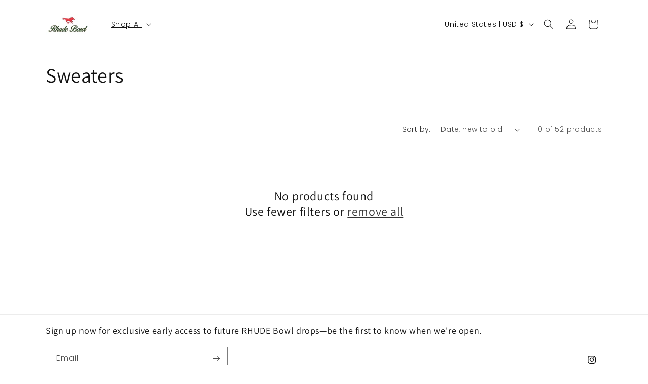

--- FILE ---
content_type: text/css
request_url: https://rhudebowl.com/cdn/shop/t/24/assets/component-infinite-scroll.css?v=34069740979381382891752798068
body_size: 240
content:
.infinite-scroll-loading{display:flex;justify-content:center;align-items:center;padding:2rem 0;margin-top:2rem;border-top:1px solid rgba(var(--color-border),.1)}.loading-spinner{display:flex;flex-direction:column;align-items:center;gap:1rem}.spinner{width:2.4rem;height:2.4rem;animation:spin 1s linear infinite;color:rgb(var(--color-foreground))}.spinner .path{stroke-dasharray:90,150;stroke-dashoffset:0;stroke-linecap:round;animation:dash 1.5s ease-in-out infinite}@keyframes spin{0%{transform:rotate(0)}to{transform:rotate(360deg)}}@keyframes dash{0%{stroke-dasharray:1,150;stroke-dashoffset:0}50%{stroke-dasharray:90,150;stroke-dashoffset:-35}to{stroke-dasharray:90,150;stroke-dashoffset:-124}}.loading-text{font-size:1.4rem;color:rgb(var(--color-foreground));text-align:center}.error-message{display:flex;flex-direction:column;align-items:center;gap:1rem;padding:1.5rem;background-color:rgba(var(--color-background),.8);border:1px solid rgba(var(--color-border),.2);border-radius:.8rem;box-shadow:0 2px 8px #0000001a}.error-text{color:rgb(var(--color-foreground));font-size:1.4rem;text-align:center}.retry-button{background-color:rgb(var(--color-button));color:rgb(var(--color-button-text));border:none;padding:.8rem 1.6rem;border-radius:.4rem;font-size:1.3rem;cursor:pointer;transition:all .2s ease;text-transform:uppercase;letter-spacing:.1rem;font-weight:500}.retry-button:hover{background-color:rgba(var(--color-button),.9);transform:translateY(-1px)}.retry-button:active{transform:translateY(0)}.no-more-products{display:flex;flex-direction:column;align-items:center;padding:2rem;color:rgb(var(--color-foreground))}.no-more-text{font-size:1.4rem;text-align:center;opacity:.7}.infinite-scroll-sentinel{height:1px;visibility:hidden;pointer-events:none}@media screen and (max-width: 749px){.infinite-scroll-loading{padding:1.5rem 0;margin-top:1.5rem}.loading-spinner{gap:.8rem}.spinner{width:2rem;height:2rem}.loading-text,.error-text,.no-more-text{font-size:1.3rem}.retry-button{padding:.7rem 1.4rem;font-size:1.2rem}}@media (prefers-reduced-motion: reduce){.spinner{animation:none}.spinner .path{animation:none;stroke-dasharray:none;stroke-dashoffset:0}.retry-button:hover,.retry-button:active{transform:none}}@media (prefers-contrast: high){.infinite-scroll-loading{border-top-color:rgb(var(--color-foreground))}.error-message{border-color:rgb(var(--color-foreground));background-color:rgb(var(--color-background))}.retry-button{border:2px solid rgb(var(--color-foreground))}}.retry-button:focus{outline:2px solid rgb(var(--color-button));outline-offset:2px}html{scroll-behavior:smooth}@keyframes fadeInUp{0%{opacity:0;transform:translateY(20px)}to{opacity:1;transform:translateY(0)}}.infinite-scroll-new-products .grid__item{animation:fadeInUp .6s ease-out}.infinite-scroll-new-products .grid__item:nth-child(1){animation-delay:.1s}.infinite-scroll-new-products .grid__item:nth-child(2){animation-delay:.2s}.infinite-scroll-new-products .grid__item:nth-child(3){animation-delay:.3s}.infinite-scroll-new-products .grid__item:nth-child(4){animation-delay:.4s}.infinite-scroll-new-products .grid__item:nth-child(5){animation-delay:.5s}.infinite-scroll-new-products .grid__item:nth-child(6){animation-delay:.6s}@media (prefers-reduced-motion: reduce){.infinite-scroll-new-products .grid__item{animation:none}}.sr-only{position:absolute;width:1px;height:1px;padding:0;margin:-1px;overflow:hidden;clip:rect(0,0,0,0);white-space:nowrap;border:0}.infinite-scroll-products .scroll-trigger.animate--slide-in,.infinite-scroll-products .scroll-trigger.animate--fade-in{animation-duration:.3s!important;animation-delay:calc(var(--animation-order) * 30ms)!important}
/*# sourceMappingURL=/cdn/shop/t/24/assets/component-infinite-scroll.css.map?v=34069740979381382891752798068 */


--- FILE ---
content_type: text/plain; charset=utf-8
request_url: https://d-ipv6.mmapiws.com/ant_squire
body_size: 153
content:
rhudebowl.com;019be114-3f84-7ecb-8a85-4cf5aca5d028:2270487588021331d4c523aa9cce3407837b67ba

--- FILE ---
content_type: text/javascript
request_url: https://rhudebowl.com/cdn/shop/t/24/assets/infinite-scroll.js?v=171087558318709604791752798641
body_size: 1537
content:
class InfiniteScroll{constructor(container,options={}){this.container=container,this.productGrid=container.querySelector("#product-grid"),this.loadingIndicator=null,this.sentinel=null,this.observer=null,this.isLoading=!1,this.hasMoreProducts=!0,this.currentPage=1,this.productsPerPage=this.getProductsPerPage();const config=window.infiniteScrollConfig||{};this.options={threshold:.1,rootMargin:"100px",loadingText:config.loadingText||"Loading more products...",errorText:config.errorText||"Failed to load more products. Please try again.",retryText:config.retryText||"Retry",noMoreText:config.noMoreText||"No more products to load",productsLoadedText:config.productsLoadedText||"{{ count }} products loaded",...options},this.sectionId=container.dataset.id,this.collectionHandle=this.getCollectionHandle(),this.baseUrl=this.buildBaseUrl(),this.init()}init(){if(!this.productGrid){console.error("\u274C InfiniteScroll: Product grid not found! Looking for #product-grid");return}this.createLoadingIndicator(),this.createSentinel(),this.setupObserver(),this.addEventListeners()}getCollectionHandle(){const matches=window.location.pathname.match(/\/collections\/([^\/]+)/);return matches?matches[1]:null}getProductsPerPage(){const currentProducts=this.productGrid?this.productGrid.children.length:0,pagination=document.querySelector(".pagination");return pagination&&pagination.querySelector('.pagination__item--next:not([aria-disabled="true"])')||currentProducts>0?currentProducts:36}buildBaseUrl(){const url=new URL(window.location);return url.searchParams.delete("page"),url.searchParams.delete("debug"),url.toString()}createLoadingIndicator(){this.loadingIndicator=document.createElement("div"),this.loadingIndicator.className="infinite-scroll-loading",this.loadingIndicator.innerHTML=`
      <div class="loading-spinner">
        <svg class="spinner" viewBox="0 0 50 50">
          <circle class="path" cx="25" cy="25" r="20" fill="none" stroke="currentColor" stroke-width="2" stroke-miterlimit="10"/>
        </svg>
        <span class="loading-text">${this.options.loadingText}</span>
      </div>
    `,this.loadingIndicator.style.display="none",this.container.appendChild(this.loadingIndicator)}createSentinel(){this.sentinel=document.createElement("div"),this.sentinel.className="infinite-scroll-sentinel",this.sentinel.style.cssText=`
      width: 100%;
      height: 1px;
      display: block;
      clear: both;
      margin: 0;
      padding: 0;
      border: 0;
      position: relative;
      visibility: hidden;
    `,this.container.appendChild(this.sentinel)}setupObserver(){if(this.observer=new IntersectionObserver(entries=>{entries.forEach(entry=>{entry.isIntersecting&&!this.isLoading&&this.hasMoreProducts&&this.loadMoreProducts()})},{threshold:this.options.threshold,rootMargin:this.options.rootMargin}),!this.sentinel){console.error("\u274C InfiniteScroll: Sentinel not found for observer");return}this.observer.observe(this.sentinel)}addEventListeners(){if(typeof FacetFiltersForm<"u"){const originalRenderProductGridContainer=FacetFiltersForm.renderProductGridContainer;FacetFiltersForm.renderProductGridContainer=html=>{originalRenderProductGridContainer(html),this.reset();const newContainer=document.getElementById("ProductGridContainer");newContainer&&newContainer.dataset.infiniteScroll==="true"&&(this.container=newContainer,this.productGrid=newContainer.querySelector("#product-grid"),this.setupObserver())}}window.addEventListener("popstate",()=>{this.reset()}),document.addEventListener("submit",event=>{event.target.matches("facet-filters-form form")&&setTimeout(()=>{this.reset()},100)})}async loadMoreProducts(){if(!(this.isLoading||!this.hasMoreProducts)){this.isLoading=!0,this.showLoading();try{const nextPage=this.currentPage+1,response=await this.fetchProducts(nextPage);if(response.ok){const html=await response.text(),doc=new DOMParser().parseFromString(html,"text/html"),newProducts=doc.querySelectorAll("#product-grid .grid__item"),newPagination=doc.querySelector(".pagination")||doc.querySelector(".pagination-wrapper")||doc.querySelector('[class*="pagination"]')||doc.getElementById("ProductGridContainer")?.querySelector(".pagination");if(newProducts.length>0){this.appendProducts(newProducts),this.currentPage=nextPage;let hasNextPage=newPagination&&newPagination.querySelector('.pagination__item--next:not([aria-disabled="true"])');newPagination||(hasNextPage=!0);const gotFewerProducts=newProducts.length<this.productsPerPage;console.log("\u{1F50D} Pagination Debug:",{currentPage:this.currentPage,newProductsCount:newProducts.length,productsPerPage:this.productsPerPage,hasNextPage,gotFewerProducts,paginationElement:newPagination,nextButton:newPagination?newPagination.querySelector(".pagination__item--next"):null,nextButtonDisabled:newPagination?newPagination.querySelector('.pagination__item--next[aria-disabled="true"]'):null}),gotFewerProducts&&(this.hasMoreProducts=!1,this.showNoMoreProducts())}else this.hasMoreProducts=!1,this.showNoMoreProducts()}else this.showError()}catch{this.showError()}finally{this.isLoading=!1,this.hideLoading()}}}async fetchProducts(page){const url=new URL(this.baseUrl);return url.searchParams.set("page",page),fetch(url.toString(),{method:"GET",headers:{"X-Requested-With":"XMLHttpRequest"}})}appendProducts(products){const fragment=document.createDocumentFragment();products.forEach((product,index)=>{if(product.hasAttribute("data-cascade")){const currentItems=this.productGrid.children.length;product.style.setProperty("--animation-order",currentItems+index+1)}product.classList.add("infinite-scroll-products"),fragment.appendChild(product.cloneNode(!0))}),this.productGrid.appendChild(fragment),this.initializeNewProducts()}initializeNewProducts(){window.theme&&window.theme.quickAdd&&window.theme.quickAdd.init(),typeof initializeScrollAnimationTrigger=="function"&&this.productGrid.querySelectorAll(".grid__item:not([data-initialized])").forEach(product=>{product.setAttribute("data-initialized","true"),initializeScrollAnimationTrigger(product)});const announcement=document.createElement("div");announcement.setAttribute("aria-live","polite"),announcement.setAttribute("aria-atomic","true"),announcement.className="sr-only",announcement.textContent=this.options.productsLoadedText.replace("{{ count }}",this.productGrid.children.length),document.body.appendChild(announcement),setTimeout(()=>{announcement.remove()},1e3),this.container.dispatchEvent(new CustomEvent("infinite-scroll:products-loaded"))}showLoading(){this.loadingIndicator.style.display="block",this.loadingIndicator.setAttribute("aria-live","polite")}hideLoading(){this.loadingIndicator.style.display="none",this.loadingIndicator.removeAttribute("aria-live")}showError(){this.loadingIndicator.innerHTML=`
      <div class="error-message">
        <span class="error-text">${this.options.errorText}</span>
        <button class="retry-button" type="button">
          ${this.options.retryText}
        </button>
      </div>
    `,this.loadingIndicator.style.display="block",this.loadingIndicator.querySelector(".retry-button").addEventListener("click",()=>{this.createLoadingIndicator(),this.loadMoreProducts()},{once:!0})}showNoMoreProducts(){this.loadingIndicator.innerHTML=`
      <div class="no-more-products">
        <span class="no-more-text">${this.options.noMoreText}</span>
      </div>
    `,this.loadingIndicator.style.display="block",this.observer&&this.sentinel&&this.observer.unobserve(this.sentinel)}reset(){this.currentPage=1,this.hasMoreProducts=!0,this.isLoading=!1,this.loadingIndicator&&this.loadingIndicator.remove(),this.sentinel&&this.sentinel.remove(),this.createLoadingIndicator(),this.createSentinel(),this.observer&&this.sentinel&&this.observer.observe(this.sentinel)}destroy(){this.observer&&this.observer.disconnect(),this.loadingIndicator&&this.loadingIndicator.remove(),this.sentinel&&this.sentinel.remove()}}document.addEventListener("DOMContentLoaded",()=>{document.querySelectorAll('[data-infinite-scroll="true"]').forEach(container=>{new InfiniteScroll(container)})}),window.InfiniteScroll=InfiniteScroll;
//# sourceMappingURL=/cdn/shop/t/24/assets/infinite-scroll.js.map?v=171087558318709604791752798641
